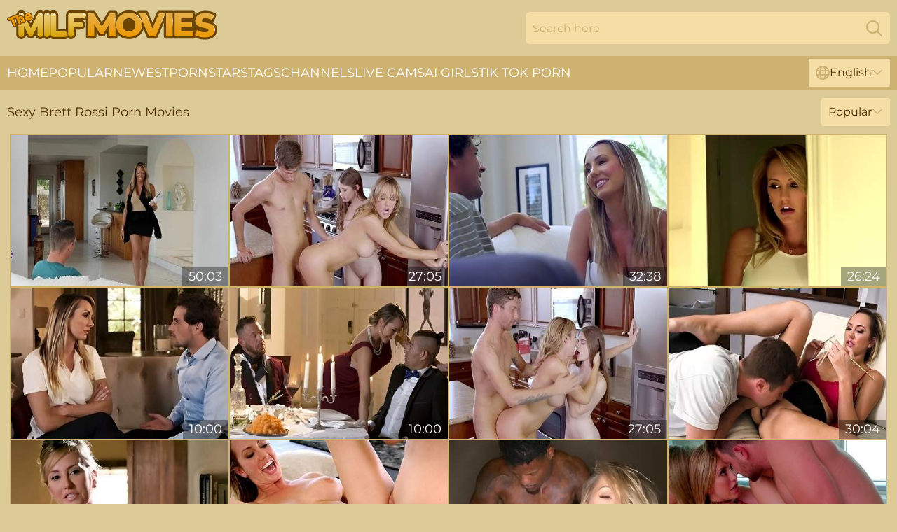

--- FILE ---
content_type: text/html; charset=utf-8
request_url: https://www.themilfmovies.com/models/brett-rossi/
body_size: 13053
content:
<!DOCTYPE html>
<html lang="en">
<head>
    <script src="/atghkas/ulmrhz/ldypejh.js" async></script>
    <title>All Free Sex Movies with Hot Brett Rossi Pornstar | TheMilfMovies.com</title>
    <meta name="description" content="What could be better than watching sex movies with Brett Rossi the Pornstar? That's right! Enjoy the only FREE collection of ALL the XXX Videos Brett Rossi has performed in all in one place! Come and Enjoy MILF Porn Star Movies HERE!"/>
    <link rel="canonical" href="https://www.themilfmovies.com/models/brett-rossi/"/>
    <meta name="referrer" content="always"/>
    <meta http-equiv="Content-Type" content="text/html; charset=UTF-8"/>
    <meta content="width=device-width, initial-scale=0.8, maximum-scale=0.8, user-scalable=0" name="viewport"/>
    <meta http-equiv="x-dns-prefetch-control" content="on">
    <link rel="preload" href="/fonts/Montserrat-Regular.woff2" as="font">
    <link rel="preload" href="/fonts/icons.woff2" as="font">
    <link rel="dns-prefetch" href="https://css.themilfmovies.com">
    <link rel="icon" href="/favicon.ico" sizes="any">
    <link rel="icon" type="image/png" href="/favicon-32x32.png" sizes="32x32">
    <link rel="icon" type="image/png" href="/favicon-16x16.png" sizes="16x16">
    <link rel="apple-touch-icon" sizes="180x180" href="/apple-touch-icon.png">
    <link rel="manifest" href="/site.webmanifest">
    <meta name="theme-color" content="#ddcb97" />
    <link rel="stylesheet" type="text/css" href="/milfmovies.css?v=1766832250"/>
    <meta name="rating" content="adult" />
    
    <link rel="alternate" hreflang="x-default" href="https://www.themilfmovies.com/models/brett-rossi/" />
<link rel="alternate" hreflang="en" href="https://www.themilfmovies.com/models/brett-rossi/" />
<link rel="alternate" hreflang="es" href="https://www.themilfmovies.com/es/models/brett-rossi/" />
<link rel="alternate" hreflang="de" href="https://www.themilfmovies.com/de/models/brett-rossi/" />
<link rel="alternate" hreflang="ru" href="https://www.themilfmovies.com/ru/models/brett-rossi/" />
<link rel="alternate" hreflang="nl" href="https://www.themilfmovies.com/nl/models/brett-rossi/" />
<link rel="alternate" hreflang="it" href="https://www.themilfmovies.com/it/models/brett-rossi/" />
<link rel="alternate" hreflang="fr" href="https://www.themilfmovies.com/fr/models/brett-rossi/" />
<link rel="alternate" hreflang="et" href="https://www.themilfmovies.com/ee/models/brett-rossi/" />
<link rel="alternate" hreflang="el" href="https://www.themilfmovies.com/gr/models/brett-rossi/" />
<link rel="alternate" hreflang="pl" href="https://www.themilfmovies.com/pl/models/brett-rossi/" />
<link rel="alternate" hreflang="cs" href="https://www.themilfmovies.com/cz/models/brett-rossi/" />
<link rel="alternate" hreflang="da" href="https://www.themilfmovies.com/dk/models/brett-rossi/" />
<link rel="alternate" hreflang="no" href="https://www.themilfmovies.com/no/models/brett-rossi/" />
<link rel="alternate" hreflang="sv" href="https://www.themilfmovies.com/se/models/brett-rossi/" />
<link rel="alternate" hreflang="pt" href="https://www.themilfmovies.com/pt/models/brett-rossi/" />
<link rel="alternate" hreflang="ja" href="https://www.themilfmovies.com/jp/models/brett-rossi/" />
<link rel="alternate" hreflang="zh" href="https://www.themilfmovies.com/cn/models/brett-rossi/" />
<link rel="alternate" hreflang="ko" href="https://www.themilfmovies.com/kr/models/brett-rossi/" />
<link rel="alternate" hreflang="fi" href="https://www.themilfmovies.com/fi/models/brett-rossi/" />

    <base target="_blank"/>
    <script>
        var cid = 'brett-rossi';
        var intid = '102048';
        var page_type = 'search';
        var r_count = '584';
        var page_lang = 'en';
    </script>
    <script type="application/ld+json">
    {
        "@context": "https://schema.org",
        "@type": "ProfilePage",
        "name": "All Free Sex Movies with Hot Brett Rossi Pornstar | TheMilfMovies.com",
        "url": "https://www.themilfmovies.com/models/brett-rossi/",
        "description": "What could be better than watching sex movies with Brett Rossi the Pornstar? That's right! Enjoy the only FREE collection of ALL the XXX Videos Brett Rossi has performed in all in one place! Come and Enjoy MILF Porn Star Movies HERE!",
        "mainEntity": {
            "@type": "Person",
            "name": "Brett Rossi",
            "url": "https://www.themilfmovies.com/models/brett-rossi/"
        }
    }
</script>
</head>
<body>
<div class="main">
    <header class="header-desk">
        <div class="s-sites">
            <ul>
                
            </ul>
        </div>
        <div class="header-wrapper">
            <div class="mob-menu-button nav-trigger" data-trigger="nav" aria-label="Navigation" role="button">
                <i class="icon icon-bars" role="img"></i>
            </div>
            <div class="logo">
                <a href="/" target="_self">
                    <img alt="The MILF Movies" width="300" height="110"
                         src="/milfmoviesm.svg"/>
                </a>
            </div>
            <div class="mob-menu-button search-trigger" data-trigger="search" aria-label="Search" role="button">
                <i class="icon icon-magnifying-glass" role="img"></i>
            </div>
            <div class="search-container" data-container="search">
                <form action="/search/" target="_self" method="POST" role="search" class="search">
                    <input type="text" autocomplete="off" placeholder="Search here" aria-label="Search here" maxlength="100" id="search" class="search__text">
                    <button type="submit" aria-label="Search">
                        <i class="icon icon-magnifying-glass" role="img" aria-label="search"></i>
                    </button>
                    <span class="search-cross" aria-label="clear"><i class="icon icon-xmark-large" role="img"></i></span>
                </form>
            </div>
        </div>
    </header>
    <nav class="nav-wrapper" data-container="nav">
        <ul class="navigation">
            <li><a href="/" target="_self">Home</a></li><li><a href="/most-popular/" target="_self">Popular</a></li><li><a href="/newest/" target="_self">Newest</a></li><li><a href="/models/" target="_self">Pornstars</a></li><li><a href="/tags/" target="_self">Tags</a></li><li><a href="/sites/" target="_self">Channels</a></li>
                
            <li class="s-tab"><a href="/go/cams/" target="_blank" rel="noopener nofollow">live cams</a></li>
            <li class="s-tab"><a href="/go/ai/" target="_blank" rel="noopener nofollow">AI Girls</a></li>
            <li class="s-tab"><a href="/go/tiktok/" target="_blank" rel="noopener nofollow">Tik Tok Porn</a></li>
            <li class="main-sorts-dropdown lang-switcher-container">
  <div class="lang-switcher">
    <div class="item-trigger dropdown_trigger"><i class="icon icon-globe"></i>English<i class="icon icon-chevron-down"></i></div>
    <div class="item-container dropdown_container">
      <ul>
        <li class="active"><a href="/models/brett-rossi/" target="_self" data-lang="en" class="switcher-lang-item">English</a></li><li class=""><a href="/cn/models/brett-rossi/" target="_self" data-lang="cn" class="switcher-lang-item">Chinese</a></li><li class=""><a href="/cz/models/brett-rossi/" target="_self" data-lang="cz" class="switcher-lang-item">Czech</a></li><li class=""><a href="/dk/models/brett-rossi/" target="_self" data-lang="dk" class="switcher-lang-item">Danish</a></li><li class=""><a href="/nl/models/brett-rossi/" target="_self" data-lang="nl" class="switcher-lang-item">Dutch</a></li><li class=""><a href="/ee/models/brett-rossi/" target="_self" data-lang="ee" class="switcher-lang-item">Estonian</a></li><li class=""><a href="/fi/models/brett-rossi/" target="_self" data-lang="fi" class="switcher-lang-item">Finnish</a></li><li class=""><a href="/fr/models/brett-rossi/" target="_self" data-lang="fr" class="switcher-lang-item">French</a></li><li class=""><a href="/de/models/brett-rossi/" target="_self" data-lang="de" class="switcher-lang-item">German</a></li><li class=""><a href="/gr/models/brett-rossi/" target="_self" data-lang="gr" class="switcher-lang-item">Greek</a></li><li class=""><a href="/it/models/brett-rossi/" target="_self" data-lang="it" class="switcher-lang-item">Italian</a></li><li class=""><a href="/jp/models/brett-rossi/" target="_self" data-lang="jp" class="switcher-lang-item">Japanese</a></li><li class=""><a href="/kr/models/brett-rossi/" target="_self" data-lang="kr" class="switcher-lang-item">Korean</a></li><li class=""><a href="/no/models/brett-rossi/" target="_self" data-lang="no" class="switcher-lang-item">Norwegian</a></li><li class=""><a href="/pl/models/brett-rossi/" target="_self" data-lang="pl" class="switcher-lang-item">Polish</a></li><li class=""><a href="/pt/models/brett-rossi/" target="_self" data-lang="pt" class="switcher-lang-item">Portuguese</a></li><li class=""><a href="/ru/models/brett-rossi/" target="_self" data-lang="ru" class="switcher-lang-item">Russian</a></li><li class=""><a href="/es/models/brett-rossi/" target="_self" data-lang="es" class="switcher-lang-item">Spanish</a></li><li class=""><a href="/se/models/brett-rossi/" target="_self" data-lang="se" class="switcher-lang-item">Swedish</a></li>
      </ul>
    </div>
  </div>
</li>
        </ul>
        <div class="close-button" aria-label="close navigation" role="button">
            <i class="icon icon-xmark-large" role="img" aria-label="close"></i>
        </div>
    </nav>
    <div class="tabs-mobile">
        <ul>
            <li class="s-tab"><a href="/go/cams/" target="_blank" rel="noopener nofollow">live cams</a></li>
            <li class="s-tab"><a href="/go/ai/" target="_blank" rel="noopener nofollow">AI Girls</a></li>
            <li class="s-tab"><a href="/go/tiktok/" target="_blank" rel="noopener nofollow">Tik Tok Porn</a></li>
        </ul>
    </div>
    <div class="title-section has-sorts">
        <div>
            <h1>Sexy Brett Rossi Porn Movies</h1>
            <div class="main-sorts-dropdown">
                <div class="item-trigger dropdown_trigger">Popular<i class="icon icon-chevron-down"></i></div>
                <div class="item-container dropdown_container">
                    <ul>
                        <li class="active"><a href="/models/brett-rossi/" target="_self">Popular</a></li>
                        <li class=""><a href="/models/brett-rossi/latest/" target="_self">Newest</a></li>
                        <li class="#SORTS_LONGEST_ACTIVE#"><a href="/models/brett-rossi/longest/" target="_self">Longest</a></li>
                    </ul>
                </div>
            </div>
        </div>
    </div>
    <div class="not-found-message hidden">
        
    </div>
    
    <div class="francie">
        <div class="jeltsje" id="elsa">
            <div class="palmira" data-ally="52623114"><a href="/videos/52623114-when-your-mommy-is-a-whore.html"   target="_self" ><img class="gaetana" data-src="https://cdn.themilfmovies.com/7/051/52623114/1_460.jpg" width="300" height="250" /></a><div class="roderika">50:03</div></div><div class="palmira" data-ally="52636508"><a href="/videos/52636508-kinky-in-the-kitchen.html"   target="_self" ><img class="gaetana" data-src="https://cdn.themilfmovies.com/7/052/52636508/1_460.jpg" width="300" height="250" /></a><div class="roderika">27:05</div></div><div class="palmira" data-ally="65955898"><a href="/videos/65955898-brett-rossi-stepsons-college-treat.html"   target="_self" ><img class="gaetana" data-src="https://cdn.themilfmovies.com/60/003/65955898/1_460.jpg" width="300" height="250" /></a><div class="roderika">32:38</div></div><div class="palmira" data-ally="11315540"><a href="/videos/11315540-megan-sage-girl-grind-brett-rossi-megan-sage.html"   target="_self" ><img class="gaetana" data-src="https://cdn.themilfmovies.com/12/045/11315540/1_460.jpg" width="300" height="250" /></a><div class="roderika">26:24</div></div><div class="palmira" data-ally="44598724"><a href="/videos/44598724-endearing-brett-rossi-kissing-xxx-adam-and-eve-pictures.html"   target="_self" ><img class="gaetana" data-src="https://cdn.themilfmovies.com/66/058/44598724/1_460.jpg" width="300" height="250" /></a><div class="roderika">10:00</div></div><div class="palmira" data-ally="52447630"><a href="/videos/52447630-video-glamorous-milf-with-huge-boobs-brett-rossi-gets-a-big-black-cock.html"   target="_self" ><img class="gaetana" data-src="https://cdn.themilfmovies.com/65/027/52447630/11_460.jpg" width="300" height="250" /></a><div class="roderika">10:00</div></div><div class="palmira" data-ally="52626317"><a href="/videos/52626317-mom-and-daughter-raw-porn-in-nubile-threesome-at-home.html"   target="_self" ><img class="gaetana" data-src="https://cdn.themilfmovies.com/38/008/52626317/1_460.jpg" width="300" height="250" /></a><div class="roderika">27:05</div></div><div class="palmira" data-ally="52628122"><a href="/videos/52628122-step-mom-home-encounter-with-a-big-dick-in-insane-xxx.html"   target="_self" ><img class="gaetana" data-src="https://cdn.themilfmovies.com/38/008/52628122/1_460.jpg" width="300" height="250" /></a><div class="roderika">30:04</div></div><div class="palmira" data-ally="62618990"><a href="/videos/62618990-stepmom-helps-daughter-land-masseuse-job-3some.html"   target="_self" ><img class="gaetana" data-src="https://cdn.themilfmovies.com/58/192/62618990/1_460.jpg" width="300" height="250" /></a><div class="roderika">24:34</div></div><div class="palmira" data-ally="52646401"><a href="/videos/52646401-brett-rossis-doggystyle-sex-by-tushy.html"   target="_self" ><img class="gaetana" data-src="https://cdn.themilfmovies.com/66/199/52646401/1_460.jpg" width="300" height="250" /></a><div class="roderika">15:00</div></div><div class="palmira" data-ally="70259399"><a href="/videos/70259399-out-of-town-girlfriend-cheats-with-big-black-dick-after-fighting-with-bf.html"   target="_self" ><img class="gaetana" data-src="https://cdn.themilfmovies.com/60/005/70259399/1_460.jpg" width="300" height="250" /></a><div class="roderika">12:40</div></div><div class="palmira" data-ally="52639771"><a href="/videos/52639771-bathrooming.html"   target="_self" ><img class="gaetana" data-src="https://cdn.themilfmovies.com/7/052/52639771/1_460.jpg" width="300" height="250" /></a><div class="roderika">32:22</div></div><div class="palmira" data-ally="52634329"><a href="/videos/52634329-pure-passion-for-the-classy-lady-after-she-feels-the-monster.html"   target="_self" ><img class="gaetana" data-src="https://cdn.themilfmovies.com/42/004/52634329/1_460.jpg" width="300" height="250" /></a><div class="roderika">07:58</div></div><div class="palmira" data-ally="31729618"><a href="/videos/31729618-brett-rossi-receives-cum-in-mouth-after-playing-with-a-dick.html"   target="_self" ><img class="gaetana" data-src="https://cdn.themilfmovies.com/43/012/31729618/1_460.jpg" width="300" height="250" /></a><div class="roderika">07:57</div></div><div class="palmira" data-ally="52607838"><a href="/videos/52607838-trainer-brett-rossi-fucking-in-the-bedroom-with-her-tits.html"   target="_self" ><img class="gaetana" data-src="https://cdn.themilfmovies.com/66/010/52607838/1_460.jpg" width="300" height="250" /></a><div class="roderika">15:00</div></div><div class="palmira" data-ally="37807503"><a href="/videos/37807503-hot-blonde-takes-a-break-from-cleaning-to-enjoy-a-thundercock.html"   target="_self" ><img class="gaetana" data-src="https://cdn.themilfmovies.com/58/193/37807503/1_460.jpg" width="300" height="250" /></a><div class="roderika">26:07</div></div><div class="palmira" data-ally="36520986"><a href="/videos/36520986-seductive-stepmom-at-family-secrets.html"   target="_self" ><img class="gaetana" data-src="https://cdn.themilfmovies.com/60/009/36520986/1_460.jpg" width="300" height="250" /></a><div class="roderika">09:00</div></div><div class="palmira" data-ally="86730818"><a href="/videos/86730818-brandi-love-brett-rossi-and-justin-hunt-in-my-stepmother-i-2023.html"   target="_self" ><img class="gaetana" data-src="https://cdn.themilfmovies.com/101/020/86730818/1_460.jpg" width="300" height="250" /></a><div class="roderika">02:06:54</div></div><div class="palmira" data-ally="19608540"><a href="/videos/19608540-sexy-and-hot-babes-are-happy-to-eat-pussies-and-to-masturbate-with-toys.html"   target="_self" ><img class="gaetana" data-src="https://cdn.themilfmovies.com/46/008/19608540/1_460.jpg" width="300" height="250" /></a><div class="roderika">07:56</div></div><div class="palmira" data-ally="54509778"><a href="/videos/54509778-high-heeled-milf-with-perfect-booty-brett-rossi-loved-rough-sex.html"   target="_self" ><img class="gaetana" data-src="https://cdn.themilfmovies.com/65/144/54509778/1_460.jpg" width="300" height="250" /></a><div class="roderika">10:00</div></div><div class="palmira" data-ally="65759822"><a href="/videos/65759822-sexy-blonde-brett-rossi-proves-shes-a-good-girlfriend-to-johnnys-dad.html"   target="_self" ><img class="gaetana" data-src="https://cdn.themilfmovies.com/2764/028/65759822/1_460.jpg" width="300" height="250" /></a><div class="roderika">25:02</div></div><div class="palmira" data-ally="88024900"><a href="/videos/88024900-brett-rossis-booty-never-looked-so-fine.html"   target="_self" ><img class="gaetana" data-src="https://cdn.themilfmovies.com/3191/049/88024900/1_460.jpg" width="300" height="250" /></a><div class="roderika">11:48</div></div><div class="palmira" data-ally="77543321"><a href="/videos/77543321-horny-xxx-video-hd-hot-like-in-your-dreams.html"   target="_self" ><img class="gaetana" data-src="https://cdn.themilfmovies.com/112/026/77543321/1_460.jpg" width="300" height="250" /></a><div class="roderika">08:00</div></div><div class="palmira" data-ally="52579884"><a href="/videos/52579884-brett-rossi-hot-milf-teacher-sex-video.html"   target="_self" ><img class="gaetana" data-src="https://cdn.themilfmovies.com/61/012/52579884/1_460.jpg" width="300" height="250" /></a><div class="roderika">21:51</div></div><div class="palmira" data-ally="39311737"><a href="/videos/39311737-perv-milfs-and-teens-featuring-brett-rossi-and-lily-cades-james-action.html"   target="_self" ><img class="gaetana" data-src="https://cdn.themilfmovies.com/65/091/39311737/1_460.jpg" width="300" height="250" /></a><div class="roderika">01:00:43</div></div><div class="palmira" data-ally="52898070"><a href="/videos/52898070-brett-rossi-boned-by-her-office-boyfriend-isiah-maxwell.html"   target="_self" ><img class="gaetana" data-src="https://cdn.themilfmovies.com/60/034/52898070/1_460.jpg" width="300" height="250" /></a><div class="roderika">12:00</div></div><div class="palmira" data-ally="58342081"><a href="/videos/58342081-freely-brett-rossi-and-daisy-stone-firm-ass-porn-step-mom-lessons.html"   target="_self" ><img class="gaetana" data-src="https://cdn.themilfmovies.com/66/256/58342081/1_460.jpg" width="300" height="250" /></a><div class="roderika">08:00</div></div><div class="palmira" data-ally="56846776"><a href="/videos/56846776-video-gorgeous-busty-hottie-brett-rossi-nicely-fucked-under-the-sun.html"   target="_self" ><img class="gaetana" data-src="https://cdn.themilfmovies.com/65/050/56846776/1_460.jpg" width="300" height="250" /></a><div class="roderika">07:30</div></div><div class="palmira" data-ally="53440026"><a href="/videos/53440026-promiscuous-brett-rossi-at-milf-scene.html"   target="_self" ><img class="gaetana" data-src="https://cdn.themilfmovies.com/66/204/53440026/1_460.jpg" width="300" height="250" /></a><div class="roderika">10:00</div></div><div class="palmira" data-ally="44720160"><a href="/videos/44720160-dani-daniels-and-brett-rossis-skinny-clip-by-rk-prime.html"   target="_self" ><img class="gaetana" data-src="https://cdn.themilfmovies.com/66/059/44720160/1_460.jpg" width="300" height="250" /></a><div class="roderika">15:00</div></div><div class="palmira" data-ally="76647310"><a href="/videos/76647310-brett-rossi-and-samantha-hayes-licking-at-their-workplace.html"   target="_self" ><img class="gaetana" data-src="https://cdn.themilfmovies.com/61/053/76647310/1_460.jpg" width="300" height="250" /></a><div class="roderika">15:00</div></div><div class="palmira" data-ally="67519715"><a href="/videos/67519715-two-beauties-brett-rossi-and-jillian-janson-are-enjoying-his-hard-wiener.html"   target="_self" ><img class="gaetana" data-src="https://cdn.themilfmovies.com/65/176/67519715/1_460.jpg" width="300" height="250" /></a><div class="roderika">12:00</div></div><div class="palmira" data-ally="27502881"><a href="/videos/27502881-brett-rossi-and-brandi-love-the-second-cumming-2.html"   target="_self" ><img class="gaetana" data-src="https://cdn.themilfmovies.com/101/037/27502881/1_460.jpg" width="300" height="250" /></a><div class="roderika">48:14</div></div><div class="palmira" data-ally="87399454"><a href="/videos/87399454-truth-or-dare-leads-to-best-friends-playing-with-each-other.html"   target="_self" ><img class="gaetana" data-src="https://cdn.themilfmovies.com/58/207/87399454/1_460.jpg" width="300" height="250" /></a><div class="roderika">22:03</div></div><div class="palmira" data-ally="52955344"><a href="/videos/52955344-busty-step-mom-seduces-unexpected-big-dick.html"   target="_self" ><img class="gaetana" data-src="https://cdn.themilfmovies.com/6/649/52955344/1_460.jpg" width="300" height="250" /></a><div class="roderika">17:51</div></div><div class="palmira" data-ally="36097766"><a href="https://www.hdporn.tv/videos/36097766-emily-addison-brett-rossi-starring-at-some-time-with-brett.html"   target="_self" ><img class="gaetana" data-src="https://cdn.themilfmovies.com/1/2387/36097766/1_460.jpg" width="300" height="250" /></a><div class="roderika">08:00</div></div><div class="palmira" data-ally="25117313"><a href="/videos/25117313-hot-milf-megan-rain-69s-with-18-yo-cute-schoolgirl.html"   target="_self" ><img class="gaetana" data-src="https://cdn.themilfmovies.com/60/095/25117313/1_460.jpg" width="300" height="250" /></a><div class="roderika">08:00</div></div><div class="palmira" data-ally="52943922"><a href="/videos/52943922-brett-rossi-loves-to-get-dominated-by-a-big-cock.html"   target="_self" ><img class="gaetana" data-src="https://cdn.themilfmovies.com/66/012/52943922/1_460.jpg" width="300" height="250" /></a><div class="roderika">15:00</div></div><div class="palmira" data-ally="51952865"><a href="/videos/51952865-brett-rossi-likes-good-sex-and-from-behind-is-her-favorite-pose.html"   target="_self" ><img class="gaetana" data-src="https://cdn.themilfmovies.com/32/080/51952865/1_460.jpg" width="300" height="250" /></a><div class="roderika">07:58</div></div><div class="palmira" data-ally="52921671"><a href="/videos/52921671-hot-mom-brett-rossi-fucks-her-sons-friend.html"   target="_self" ><img class="gaetana" data-src="https://cdn.themilfmovies.com/66/012/52921671/1_460.jpg" width="300" height="250" /></a><div class="roderika">07:30</div></div><div class="palmira" data-ally="52277684"><a href="/videos/52277684-brett-rossi-comes-back-for-some-more-intense-bootie-humping.html"   target="_self" ><img class="gaetana" data-src="https://cdn.themilfmovies.com/60/010/52277684/1_460.jpg" width="300" height="250" /></a><div class="roderika">12:21</div></div><div class="palmira" data-ally="71962671"><a href="/videos/71962671-country-gals-lisa-ann-and-brett-rossi-cumblasted-outdoors.html"   target="_self" ><img class="gaetana" data-src="https://cdn.themilfmovies.com/80/066/71962671/1_460.jpg" width="300" height="250" /></a><div class="roderika">10:31</div></div><div class="palmira" data-ally="48447560"><a href="/videos/48447560-stepsons-huge-pecker-drills-milf-cunt-of-brett-rossi.html"   target="_self" ><img class="gaetana" data-src="https://cdn.themilfmovies.com/60/011/48447560/1_460.jpg" width="300" height="250" /></a><div class="roderika">09:00</div></div><div class="palmira" data-ally="52725804"><a href="/videos/52725804-514-brett-rossi-jane-wilde-brett-rossi.html"   target="_self" ><img class="gaetana" data-src="https://cdn.themilfmovies.com/60/029/52725804/1_460.jpg" width="300" height="250" /></a><div class="roderika">31:54</div></div><div class="palmira" data-ally="97492710"><a href="/videos/97492710-aj-applegate-and-brett-rossi-flaming-familiy-threesome.html"   target="_self" ><img class="gaetana" data-src="https://cdn.themilfmovies.com/41/020/97492710/1_460.jpg" width="300" height="250" /></a><div class="roderika">08:00</div></div><div class="palmira" data-ally="52022704"><a href="/videos/52022704-divine-bretts-hd-trailer.html"   target="_self" ><img class="gaetana" data-src="https://cdn.themilfmovies.com/66/182/52022704/1_460.jpg" width="300" height="250" /></a><div class="roderika">05:51</div></div><div class="palmira" data-ally="42776891"><a href="/videos/42776891-jason-luv-and-brett-rossi-blonde-teen-cheats-with-black-man-after-fighting.html"   target="_self" ><img class="gaetana" data-src="https://cdn.themilfmovies.com/12/262/42776891/1_460.jpg" width="300" height="250" /></a><div class="roderika">08:00</div></div><div class="palmira" data-ally="61233652"><a href="/videos/61233652-rocking-brett-rossi-at-big-butt-dirt.html"   target="_self" ><img class="gaetana" data-src="https://cdn.themilfmovies.com/66/290/61233652/1_460.jpg" width="300" height="250" /></a><div class="roderika">15:18</div></div><div class="palmira" data-ally="94732588"><a href="/videos/94732588-step-mom-lessons-brett-rossi-mdash-codey-steele-mdash-aria-lee-kneel-at.html"   target="_self" ><img class="gaetana" data-src="https://cdn.themilfmovies.com/3191/071/94732588/1_460.jpg" width="300" height="250" /></a><div class="roderika">11:27</div></div><div class="palmira" data-ally="42047771"><a href="https://www.hotpornvideos.tv/videos/tabloidxxx_busty_milf_jessy_jones_fed_warm_cum_after_taboo_riding_UXyKbK.html"   target="_self" ><img class="gaetana" data-src="https://cdn.themilfmovies.com/1/2515/42047771/1_460.jpg" width="300" height="250" /></a><div class="roderika">06:15</div></div><div class="palmira" data-ally="92060108"><a href="/videos/92060108-alluring-blonde-cougar-goes-crazy-about-huge-erected-dicks-jessy-jones-and.html"   target="_self" ><img class="gaetana" data-src="https://cdn.themilfmovies.com/1459/001/92060108/1_460.jpg" width="300" height="250" /></a><div class="roderika">12:00</div></div><div class="palmira" data-ally="53098616"><a href="https://www.tubeporn.tv/videos/53098616-babes-slippery-and-wet-lparbrett-rossirpar.html"   target="_self" ><img class="gaetana" data-src="https://cdn.themilfmovies.com/1/1483/53098616/1_460.jpg" width="300" height="250" /></a><div class="roderika">07:52</div></div><div class="palmira" data-ally="47476225"><a href="/videos/47476225-alison-rey-talked-brett-rossi-into-sharing-a-big-cock-with-her.html"   target="_self" ><img class="gaetana" data-src="https://cdn.themilfmovies.com/32/079/47476225/1_460.jpg" width="300" height="250" /></a><div class="roderika">06:57</div></div><div class="palmira" data-ally="17296481"><a href="https://www.bigboobporn.com/videos/17296481-blonde-pornstar-brett-rossi-wants-every-drop-of-his-cum.html"   target="_self" ><img class="gaetana" data-src="https://cdn.themilfmovies.com/1/189/17296481/1_460.jpg" width="300" height="250" /></a><div class="roderika">08:28</div></div><div class="palmira" data-ally="56502149"><a href="/videos/56502149-guitar-lessons-lead-to-hardcore-sex-with-horny-milf-brett-rossi.html"   target="_self" ><img class="gaetana" data-src="https://cdn.themilfmovies.com/42/008/56502149/1_460.jpg" width="300" height="250" /></a><div class="roderika">07:57</div></div><div class="palmira" data-ally="55625994"><a href="/videos/55625994-blonde-teen-cheats-with-black-man-after-fighting-with-bf.html"   target="_self" ><img class="gaetana" data-src="https://cdn.themilfmovies.com/61/115/55625994/1_460.jpg" width="300" height="250" /></a><div class="roderika">12:40</div></div><div class="palmira" data-ally="25830586"><a href="/videos/25830586-soapy-dick-sharing-threesome-makes-both-bitches-lose-their-minds.html"   target="_self" ><img class="gaetana" data-src="https://cdn.themilfmovies.com/42/021/25830586/1_460.jpg" width="300" height="250" /></a><div class="roderika">04:59</div></div><div class="palmira" data-ally="53577973"><a href="/videos/53577973-brett-and-dannis-scissoring-scene.html"   target="_self" ><img class="gaetana" data-src="https://cdn.themilfmovies.com/66/206/53577973/1_460.jpg" width="300" height="250" /></a><div class="roderika">08:00</div></div><div class="palmira" data-ally="14495308"><a href="/videos/14495308-brett-rossis-first-exclusive-butt-fuck-brett-rossi.html"   target="_self" ><img class="gaetana" data-src="https://cdn.themilfmovies.com/61/083/14495308/1_460.jpg" width="300" height="250" /></a><div class="roderika">11:39</div></div><div class="palmira" data-ally="81112659"><a href="/videos/81112659-foreign-exchange-student-is-seduced-by-her-lesbian-teacher.html"   target="_self" ><img class="gaetana" data-src="https://cdn.themilfmovies.com/6/219/81112659/1_460.jpg" width="300" height="250" /></a><div class="roderika">12:56</div></div><div class="palmira" data-ally="50565726"><a href="/videos/50565726-housewife-1-on-1-cleaning-movie.html"   target="_self" ><img class="gaetana" data-src="https://cdn.themilfmovies.com/66/159/50565726/1_460.jpg" width="300" height="250" /></a><div class="roderika">13:55</div></div><div class="palmira" data-ally="52746001"><a href="/videos/52746001-brett-rossi-and-lena-anderson-lesbian-massage-porn.html"   target="_self" ><img class="gaetana" data-src="https://cdn.themilfmovies.com/60/030/52746001/1_460.jpg" width="300" height="250" /></a><div class="roderika">41:33</div></div><div class="palmira" data-ally="52856543"><a href="/videos/52856543-dumbfounding-porn-scene-stepmom-family-secrets-fantasy.html"   target="_self" ><img class="gaetana" data-src="https://cdn.themilfmovies.com/61/020/52856543/1_460.jpg" width="300" height="250" /></a><div class="roderika">09:00</div></div><div class="palmira" data-ally="57056944"><a href="/videos/57056944-sexy-brett-rossi-at-blowjob-dirt.html"   target="_self" ><img class="gaetana" data-src="https://cdn.themilfmovies.com/66/237/57056944/1_460.jpg" width="300" height="250" /></a><div class="roderika">08:00</div></div><div class="palmira" data-ally="52912449"><a href="https://www.foxytubes.com/videos/52912449-my-nagging-girlfriends-milf-mom-brett-rossi-fucked-me-good.html"   target="_self" ><img class="gaetana" data-src="https://cdn.themilfmovies.com/1/1409/52912449/1_460.jpg" width="300" height="250" /></a><div class="roderika">06:15</div></div><div class="palmira" data-ally="20352019"><a href="/videos/20352019-blindfolded-wife-brett-rossi-gets-licked-and-fucked-balls-deep.html"   target="_self" ><img class="gaetana" data-src="https://cdn.themilfmovies.com/32/016/20352019/1_460.jpg" width="300" height="250" /></a><div class="roderika">07:54</div></div><div class="palmira" data-ally="70476842"><a href="/videos/70476842-twistys-ainsley-addison-mdash-brett-rossi-starring-at-hello-southern-belle.html"   target="_self" ><img class="gaetana" data-src="https://cdn.themilfmovies.com/3192/005/70476842/1_460.jpg" width="300" height="250" /></a><div class="roderika">07:56</div></div><div class="palmira" data-ally="15447484"><a href="/videos/15447484-milf-pornstar-brett-rossi-incredible-adult-movie.html"   target="_self" ><img class="gaetana" data-src="https://cdn.themilfmovies.com/107/123/15447484/1_460.jpg" width="300" height="250" /></a><div class="roderika">08:00</div></div><div class="palmira" data-ally="16064671"><a href="/videos/16064671-sensual-lesbian-milfs-grant-horny-male-superb-views-of-their-oral-duo.html"   target="_self" ><img class="gaetana" data-src="https://cdn.themilfmovies.com/42/018/16064671/1_460.jpg" width="300" height="250" /></a><div class="roderika">07:59</div></div><div class="palmira" data-ally="53087799"><a href="/videos/53087799-intense-kitchen-sex-for-the-hot-teen-and-her-mom.html"   target="_self" ><img class="gaetana" data-src="https://cdn.themilfmovies.com/42/006/53087799/1_460.jpg" width="300" height="250" /></a><div class="roderika">06:58</div></div><div class="palmira" data-ally="50506128"><a href="/videos/50506128-gorgeous-dolls-brett-rossi-and-alex-grey-love-lesbian-sex.html"   target="_self" ><img class="gaetana" data-src="https://cdn.themilfmovies.com/65/112/50506128/1_460.jpg" width="300" height="250" /></a><div class="roderika">15:00</div></div><div class="palmira" data-ally="52965151"><a href="/videos/52965151-video-astonishing-teen-doll-with-round-bottom-brett-rossi-fucked-from.html"   target="_self" ><img class="gaetana" data-src="https://cdn.themilfmovies.com/65/034/52965151/1_460.jpg" width="300" height="250" /></a><div class="roderika">15:00</div></div><div class="palmira" data-ally="37471810"><a href="/videos/37471810-big-tits-scene-with-blooming-brett-rossi-from.html"   target="_self" ><img class="gaetana" data-src="https://cdn.themilfmovies.com/66/044/37471810/1_460.jpg" width="300" height="250" /></a><div class="roderika">07:30</div></div><div class="palmira" data-ally="53142579"><a href="/videos/53142579-when-husband-doesnt-please-his-wife-it-can-be-done-by-his-grown-up-son.html"   target="_self" ><img class="gaetana" data-src="https://cdn.themilfmovies.com/53/003/53142579/1_460.jpg" width="300" height="250" /></a><div class="roderika">07:59</div></div><div class="palmira" data-ally="93552165"><a href="/videos/93552165-kinky-brett-rossi-and-kira-noir-incredible-porn-clip.html"   target="_self" ><img class="gaetana" data-src="https://cdn.themilfmovies.com/61/063/93552165/1_460.jpg" width="300" height="250" /></a><div class="roderika">15:00</div></div><div class="palmira" data-ally="48744103"><a href="/videos/48744103-beautiful-hottie-brett-rossi-nicely-penetrated-by-a-large-dick.html"   target="_self" ><img class="gaetana" data-src="https://cdn.themilfmovies.com/65/105/48744103/1_460.jpg" width="300" height="250" /></a><div class="roderika">13:20</div></div><div class="palmira" data-ally="33421381"><a href="/videos/33421381-crazy-pornstars-brett-rossi-emily-addison-in-exotic-hd-brunette-adult-movie.html"   target="_self" ><img class="gaetana" data-src="https://cdn.themilfmovies.com/101/039/33421381/1_460.jpg" width="300" height="250" /></a><div class="roderika">12:50</div></div><div class="palmira" data-ally="32173143"><a href="/videos/32173143-india-summer-brett-rossi-go-lesbian.html"   target="_self" ><img class="gaetana" data-src="https://cdn.themilfmovies.com/61/065/32173143/1_460.jpg" width="300" height="250" /></a><div class="roderika">35:48</div></div><div class="palmira" data-ally="52576010"><a href="/videos/52576010-kneel-at-her-feet.html"   target="_self" ><img class="gaetana" data-src="https://cdn.themilfmovies.com/66/009/52576010/1_460.jpg" width="300" height="250" /></a><div class="roderika">10:00</div></div><div class="palmira" data-ally="40258931"><a href="/videos/40258931-lesbian-babes-brett-rossi-and-cherie-deville-play-with-a-dildo.html"   target="_self" ><img class="gaetana" data-src="https://cdn.themilfmovies.com/32/001/40258931/8_460.jpg" width="300" height="250" /></a><div class="roderika">11:57</div></div><div class="palmira" data-ally="99992197"><a href="/videos/99992197-lovely-blonde-milf-brett-rossi-feels-a-massive-dick-inside-her-crack.html"   target="_self" ><img class="gaetana" data-src="https://cdn.themilfmovies.com/65/006/99992197/1_460.jpg" width="300" height="250" /></a><div class="roderika">11:59</div></div><div class="palmira" data-ally="28578127"><a href="/videos/28578127-brett-rossi-and-celeste-star-in-a-lesbian-pool-scene.html"   target="_self" ><img class="gaetana" data-src="https://cdn.themilfmovies.com/58/313/28578127/1_460.jpg" width="300" height="250" /></a><div class="roderika">32:37</div></div><div class="palmira" data-ally="88445401"><a href="/videos/88445401-brett-rossi-samantha-hayes-fuck-on-the-table.html"   target="_self" ><img class="gaetana" data-src="https://cdn.themilfmovies.com/60/020/88445401/1_460.jpg" width="300" height="250" /></a><div class="roderika">15:00</div></div><div class="palmira" data-ally="60764865"><a href="/videos/60764865-sapphic-lovers-featuring-brett-rossi-and-dani-danielss-sapphic-xxx.html"   target="_self" ><img class="gaetana" data-src="https://cdn.themilfmovies.com/66/287/60764865/1_460.jpg" width="300" height="250" /></a><div class="roderika">12:30</div></div><div class="palmira" data-ally="53249801"><a href="/videos/53249801-big-tittied-brunette-licks-her-friends-pussy.html"   target="_self" ><img class="gaetana" data-src="https://cdn.themilfmovies.com/6/699/53249801/1_460.jpg" width="300" height="250" /></a><div class="roderika">07:38</div></div><div class="palmira" data-ally="54568960"><a href="/videos/54568960-big-black-boss-protects-brett-rossi.html"   target="_self" ><img class="gaetana" data-src="https://cdn.themilfmovies.com/60/070/54568960/1_460.jpg" width="300" height="250" /></a><div class="roderika">11:34</div></div><div class="palmira" data-ally="57329311"><a href="/videos/57329311-aesthetic-chicks-brett-rossi-and-stella-cox-are-getting-tons-of-pleasure.html"   target="_self" ><img class="gaetana" data-src="https://cdn.themilfmovies.com/65/150/57329311/1_460.jpg" width="300" height="250" /></a><div class="roderika">15:00</div></div><div class="palmira" data-ally="44722222"><a href="/videos/44722222-hot-roomate-babes-try-out-pussy-licking-brett-rossi-emily-addison.html"   target="_self" ><img class="gaetana" data-src="https://cdn.themilfmovies.com/6/048/44722222/1_460.jpg" width="300" height="250" /></a><div class="roderika">12:23</div></div><div class="palmira" data-ally="44028877"><a href="/videos/44028877-schoolgirl-learns-to-scissor.html"   target="_self" ><img class="gaetana" data-src="https://cdn.themilfmovies.com/66/017/44028877/1_460.jpg" width="300" height="250" /></a><div class="roderika">12:00</div></div><div class="palmira" data-ally="47341661"><a href="/videos/47341661-perverted-slut-emotional-adult-clip.html"   target="_self" ><img class="gaetana" data-src="https://cdn.themilfmovies.com/61/113/47341661/1_460.jpg" width="300" height="250" /></a><div class="roderika">25:02</div></div><div class="palmira" data-ally="44695769"><a href="/videos/44695769-sexual-housewife-dirty-sex-scene.html"   target="_self" ><img class="gaetana" data-src="https://cdn.themilfmovies.com/60/115/44695769/1_460.jpg" width="300" height="250" /></a><div class="roderika">15:00</div></div><div class="palmira" data-ally="90745737"><a href="/videos/90745737-jasmine-jae-oiled-up-and-pussy-eaten-after-nuru-massage.html"   target="_self" ><img class="gaetana" data-src="https://cdn.themilfmovies.com/3548/002/90745737/1_460.jpg" width="300" height="250" /></a><div class="roderika">06:16</div></div><div class="palmira" data-ally="49689791"><a href="/videos/49689791-perfect-blonde-rides-it-in-perfect-scenes.html"   target="_self" ><img class="gaetana" data-src="https://cdn.themilfmovies.com/42/002/49689791/4_460.jpg" width="300" height="250" /></a><div class="roderika">06:00</div></div><div class="palmira" data-ally="39446949"><a href="https://www.foxytubes.com/videos/39446949-busty-blonde-cougar-brett-rossi-fucking-stepdaughters-bf-in-front-of-her.html"   target="_self" ><img class="gaetana" data-src="https://cdn.themilfmovies.com/1/2474/39446949/1_460.jpg" width="300" height="250" /></a><div class="roderika">06:00</div></div><div class="palmira" data-ally="62407126"><a href="/videos/62407126-boots-sales-reps-shagging-with-mom.html"   target="_self" ><img class="gaetana" data-src="https://cdn.themilfmovies.com/60/006/62407126/1_460.jpg" width="300" height="250" /></a><div class="roderika">08:11</div></div><div class="palmira" data-ally="53985351"><a href="/videos/53985351-two-hot-models-brett-rossi-and-aj-applegate-love-dick-sucking.html"   target="_self" ><img class="gaetana" data-src="https://cdn.themilfmovies.com/65/132/53985351/1_460.jpg" width="300" height="250" /></a><div class="roderika">15:00</div></div><div class="palmira" data-ally="52622749"><a href="https://www.nudegirls.tv/videos/52622749-sweetheartcomma-i-can-do-whatever-i-wantexcl-im-the-bossexcl-brett-rossi.html"   target="_self" ><img class="gaetana" data-src="https://cdn.themilfmovies.com/1/1339/52622749/1_460.jpg" width="300" height="250" /></a><div class="roderika">06:15</div></div><div class="palmira" data-ally="79749771"><a href="/videos/79749771-oral-dirt-with-passionate-brett-rossi-from-big-tits-at-work.html"   target="_self" ><img class="gaetana" data-src="https://cdn.themilfmovies.com/66/316/79749771/1_460.jpg" width="300" height="250" /></a><div class="roderika">10:00</div></div><div class="palmira" data-ally="55427611"><a href="/videos/55427611-amazing-beach-sex-with-hot-ass-models-lisa-ann-and-brett-rossi.html"   target="_self" ><img class="gaetana" data-src="https://cdn.themilfmovies.com/43/020/55427611/1_460.jpg" width="300" height="250" /></a><div class="roderika">07:56</div></div><div class="palmira" data-ally="46836568"><a href="/videos/46836568-brett-rossi-gettin-warmed-up.html"   target="_self" ><img class="gaetana" data-src="https://cdn.themilfmovies.com/61/112/46836568/1_460.jpg" width="300" height="250" /></a><div class="roderika">13:17</div></div><div class="palmira" data-ally="37418060"><a href="/videos/37418060-all-blond-hair-girl-compilation-interracial-porn.html"   target="_self" ><img class="gaetana" data-src="https://cdn.themilfmovies.com/60/016/37418060/1_460.jpg" width="300" height="250" /></a><div class="roderika">12:33</div></div><div class="palmira" data-ally="56326011"><a href="/videos/56326011-alluring-blonde-cougar-goes-crazy-about-huge-erected-dicks.html"   target="_self" ><img class="gaetana" data-src="https://cdn.themilfmovies.com/61/116/56326011/1_460.jpg" width="300" height="250" /></a><div class="roderika">12:00</div></div><div class="palmira" data-ally="43148658"><a href="/videos/43148658-out-of-town-girlfriend-cheats-with-bbc-after-fighting-with-bf.html"   target="_self" ><img class="gaetana" data-src="https://cdn.themilfmovies.com/6/439/43148658/17_460.jpg" width="300" height="250" /></a><div class="roderika">12:39</div></div><div class="palmira" data-ally="46034206"><a href="/videos/46034206-striking-brett-and-calis-metrohd-trailer.html"   target="_self" ><img class="gaetana" data-src="https://cdn.themilfmovies.com/66/069/46034206/1_460.jpg" width="300" height="250" /></a><div class="roderika">12:01</div></div><div class="palmira" data-ally="60586065"><a href="/videos/60586065-naughty-blonde-milf-fucks-a-young-stud-brett-rossi-small-hands-and-charlie.html"   target="_self" ><img class="gaetana" data-src="https://cdn.themilfmovies.com/80/069/60586065/1_460.jpg" width="300" height="250" /></a><div class="roderika">23:58</div></div><div class="palmira" data-ally="97846135"><a href="/videos/97846135-brett-and-vanessas-milf-video.html"   target="_self" ><img class="gaetana" data-src="https://cdn.themilfmovies.com/66/332/97846135/1_460.jpg" width="300" height="250" /></a><div class="roderika">11:00</div></div><div class="palmira" data-ally="39978377"><a href="/videos/39978377-blooming-brett-rossi-oral-dirt-adam-and-eve-pictures.html"   target="_self" ><img class="gaetana" data-src="https://cdn.themilfmovies.com/66/050/39978377/1_460.jpg" width="300" height="250" /></a><div class="roderika">10:00</div></div><div class="palmira" data-ally="52927970"><a href="/videos/52927970-picked-up-by-teacher.html"   target="_self" ><img class="gaetana" data-src="https://cdn.themilfmovies.com/7/052/52927970/1_460.jpg" width="300" height="250" /></a><div class="roderika">28:12</div></div><div class="palmira" data-ally="47315780"><a href="/videos/47315780-milf-wants-daughters-fresh-pussy-for-a-few-oral-rounds.html"   target="_self" ><img class="gaetana" data-src="https://cdn.themilfmovies.com/42/018/47315780/1_460.jpg" width="300" height="250" /></a><div class="roderika">07:58</div></div><div class="palmira" data-ally="61138157"><a href="/videos/61138157-spicy-vixen-filthy-porn-clip.html"   target="_self" ><img class="gaetana" data-src="https://cdn.themilfmovies.com/60/122/61138157/1_460.jpg" width="300" height="250" /></a><div class="roderika">25:02</div></div><div class="palmira" data-ally="44313591"><a href="/videos/44313591-ride-my-lips-india-summer-catie-parker-and-cassie-laine.html"   target="_self" ><img class="gaetana" data-src="https://cdn.themilfmovies.com/80/057/44313591/1_460.jpg" width="300" height="250" /></a><div class="roderika">02:39:18</div></div><div class="palmira" data-ally="37690777"><a href="/videos/37690777-curvy-blonde-teacher-gets-fucked-with-passion-by-her-student-eight-in-the.html"   target="_self" ><img class="gaetana" data-src="https://cdn.themilfmovies.com/53/053/37690777/1_460.jpg" width="300" height="250" /></a><div class="roderika">10:28</div></div><div class="palmira" data-ally="52613959"><a href="https://www.nudegirls.tv/videos/52613959-lparbrett-rossicomma-daisy-stonecomma-xander-corvusrpar-dinner-for-deviants-sweet-dessert-babes.html"   target="_self" ><img class="gaetana" data-src="https://cdn.themilfmovies.com/1/1331/52613959/1_460.jpg" width="300" height="250" /></a><div class="roderika">11:41</div></div><div class="palmira" data-ally="52916135"><a href="https://www.jennymovies.com/videos/52916135-stop-interrupting-and-join-usexcl-brett-rossi-and-jane-wilde.html"   target="_self" ><img class="gaetana" data-src="https://cdn.themilfmovies.com/1/1411/52916135/1_460.jpg" width="300" height="250" /></a><div class="roderika">06:13</div></div><div class="palmira" data-ally="15725333"><a href="https://www.hdporno.tv/videos/15725333-brett-rossi-healing-cadence-lux.html"   target="_self" ><img class="gaetana" data-src="https://cdn.themilfmovies.com/1/1518/15725333/1_460.jpg" width="300" height="250" /></a><div class="roderika">06:12</div></div><div class="palmira" data-ally="83890757"><a href="/videos/83890757-want-to-get-a-degree-female-students-must-ace-pussy-licking-mdash-cock.html"   target="_self" ><img class="gaetana" data-src="https://cdn.themilfmovies.com/3191/001/83890757/1_460.jpg" width="300" height="250" /></a><div class="roderika">43:48</div></div><div class="palmira" data-ally="52958888"><a href="/videos/52958888-insolent-women-are-having-fun-with-the-same-dick.html"   target="_self" ><img class="gaetana" data-src="https://cdn.themilfmovies.com/38/010/52958888/1_460.jpg" width="300" height="250" /></a><div class="roderika">06:58</div></div><div class="palmira" data-ally="29813667"><a href="https://www.hornybank.com/videos/29813667-huge-load-on-brett-rossis-pretty-face-and-glasses-axel-brauns-specs.html"   target="_self" ><img class="gaetana" data-src="https://cdn.themilfmovies.com/1/2244/29813667/1_460.jpg" width="300" height="250" /></a><div class="roderika">05:57</div></div><div class="palmira" data-ally="47129567"><a href="https://www.freefuckvids.com/videos/47129567-brett-rossi-starring-at-gettin-warmed-up.html"   target="_self" ><img class="gaetana" data-src="https://cdn.themilfmovies.com/1/2628/47129567/1_460.jpg" width="300" height="250" /></a><div class="roderika">08:00</div></div><div class="palmira" data-ally="37199308"><a href="/videos/37199308-beautiful-milf-lesbians-breathtaking-sex-clip.html"   target="_self" ><img class="gaetana" data-src="https://cdn.themilfmovies.com/61/099/37199308/1_460.jpg" width="300" height="250" /></a><div class="roderika">15:00</div></div><div class="palmira" data-ally="28542810"><a href="/videos/28542810-video-sassy-bretts-masturbation-action.html"   target="_self" ><img class="gaetana" data-src="https://cdn.themilfmovies.com/65/049/28542810/1_460.jpg" width="300" height="250" /></a><div class="roderika">08:30</div></div><div class="palmira" data-ally="46938729"><a href="/videos/46938729-kissing-and-licking-makes-lesbians-brett-rossi-and-emily-addison-cum.html"   target="_self" ><img class="gaetana" data-src="https://cdn.themilfmovies.com/32/078/46938729/1_460.jpg" width="300" height="250" /></a><div class="roderika">06:57</div></div><div class="palmira" data-ally="60181265"><a href="/videos/60181265-girls-way-face-sitting-smut.html"   target="_self" ><img class="gaetana" data-src="https://cdn.themilfmovies.com/66/281/60181265/1_460.jpg" width="300" height="250" /></a><div class="roderika">12:46</div></div><div class="palmira" data-ally="31093396"><a href="/videos/31093396-jeshbyjeshkayden-kross-brett-rossi.html"   target="_self" ><img class="gaetana" data-src="https://cdn.themilfmovies.com/12/176/31093396/1_460.jpg" width="300" height="250" /></a><div class="roderika">18:44</div></div><div class="palmira" data-ally="66835177"><a href="/videos/66835177-sporty-babes-brett-rossi-and-kira-noir-share-a-long-cock.html"   target="_self" ><img class="gaetana" data-src="https://cdn.themilfmovies.com/32/042/66835177/1_460.jpg" width="300" height="250" /></a><div class="roderika">07:59</div></div><div class="palmira" data-ally="57636328"><a href="/videos/57636328-watch-enchanting-brett-rossis-video.html"   target="_self" ><img class="gaetana" data-src="https://cdn.themilfmovies.com/66/246/57636328/1_460.jpg" width="300" height="250" /></a><div class="roderika">33:59</div></div><div class="palmira" data-ally="12907253"><a href="/videos/12907253-brett-rossi-and-jade-baker-dive-deep-into-their-sexual-fantasies.html"   target="_self" ><img class="gaetana" data-src="https://cdn.themilfmovies.com/61/081/12907253/1_460.jpg" width="300" height="250" /></a><div class="roderika">15:00</div></div><div class="palmira" data-ally="36237295"><a href="/videos/36237295-voluptuous-brett-rossi-incredible-sex-video.html"   target="_self" ><img class="gaetana" data-src="https://cdn.themilfmovies.com/107/003/36237295/1_460.jpg" width="300" height="250" /></a><div class="roderika">08:00</div></div><div class="palmira" data-ally="49895889"><a href="/videos/49895889-brett-rossis-fake-boobs-smut-by-puba.html"   target="_self" ><img class="gaetana" data-src="https://cdn.themilfmovies.com/66/138/49895889/1_460.jpg" width="300" height="250" /></a><div class="roderika">03:51</div></div><div class="palmira" data-ally="86516399"><a href="/videos/86516399-rebecca-bardot-learns-some-things-from-older-lesbian-sabrina-star-skankery.html"   target="_self" ><img class="gaetana" data-src="https://cdn.themilfmovies.com/3188/020/86516399/1_460.jpg" width="300" height="250" /></a><div class="roderika">01:22:09</div></div><div class="palmira" data-ally="32268369"><a href="/videos/32268369-impressive-home-sex-for-this-elegant-wife-during-a-sexy-surprise.html"   target="_self" ><img class="gaetana" data-src="https://cdn.themilfmovies.com/41/004/32268369/1_460.jpg" width="300" height="250" /></a><div class="roderika">07:54</div></div><div class="palmira" data-ally="21910628"><a href="/videos/21910628-hot-mommy-brett-rossi-has-an-affair-with-her-step-son.html"   target="_self" ><img class="gaetana" data-src="https://cdn.themilfmovies.com/53/010/21910628/1_460.jpg" width="300" height="250" /></a><div class="roderika">07:59</div></div><div class="palmira" data-ally="53241695"><a href="/videos/53241695-video-big-boobed-brett-rossi-getting-fucked-in-the-pussy-in-pov.html"   target="_self" ><img class="gaetana" data-src="https://cdn.themilfmovies.com/65/038/53241695/1_460.jpg" width="300" height="250" /></a><div class="roderika">13:55</div></div><div class="palmira" data-ally="62607927"><a href="/videos/62607927-with-jane-wilde-and-brett-rossi.html"   target="_self" ><img class="gaetana" data-src="https://cdn.themilfmovies.com/60/024/62607927/1_460.jpg" width="300" height="250" /></a><div class="roderika">31:54</div></div><div class="palmira" data-ally="58043003"><a href="/videos/58043003-alison-and-bretts-teen-trailer.html"   target="_self" ><img class="gaetana" data-src="https://cdn.themilfmovies.com/66/252/58043003/1_460.jpg" width="300" height="250" /></a><div class="roderika">15:00</div></div><div class="palmira" data-ally="23576605"><a href="/videos/23576605-brett-rosi-is-now-blindfolded-and-ready-for-the-deep-penetration.html"   target="_self" ><img class="gaetana" data-src="https://cdn.themilfmovies.com/32/045/23576605/1_460.jpg" width="300" height="250" /></a><div class="roderika">04:59</div></div><div class="palmira" data-ally="61117210"><a href="/videos/61117210-busty-loud-masseuse-has-her-pussy-destroyed-hard-by-her-car-mechanics-huge.html"   target="_self" ><img class="gaetana" data-src="https://cdn.themilfmovies.com/6/043/61117210/1_460.jpg" width="300" height="250" /></a><div class="roderika">13:02</div></div><div class="palmira" data-ally="44086120"><a href="/videos/44086120-blonde-darryl-hanah-moans-while-getting-pleasured-by-brett-rossi.html"   target="_self" ><img class="gaetana" data-src="https://cdn.themilfmovies.com/32/074/44086120/1_460.jpg" width="300" height="250" /></a><div class="roderika">06:14</div></div><div class="palmira" data-ally="54457398"><a href="/videos/54457398-cute-milf-with-big-boobs-brett-rossi-jumps-on-a-big-boner.html"   target="_self" ><img class="gaetana" data-src="https://cdn.themilfmovies.com/65/142/54457398/1_460.jpg" width="300" height="250" /></a><div class="roderika">10:00</div></div><div class="palmira" data-ally="44696293"><a href="/videos/44696293-es-back-for-some-more-intense-anal-chris-strokes-and-brett-rossi.html"   target="_self" ><img class="gaetana" data-src="https://cdn.themilfmovies.com/102/019/44696293/1_460.jpg" width="300" height="250" /></a><div class="roderika">12:22</div></div><div class="palmira" data-ally="57810272"><a href="/videos/57810272-impressive-double-treat-with-two-skillful-ladies-brandi-love-and-brett.html"   target="_self" ><img class="gaetana" data-src="https://cdn.themilfmovies.com/65/150/57810272/1_460.jpg" width="300" height="250" /></a><div class="roderika">10:00</div></div><div class="palmira" data-ally="39803632"><a href="/videos/39803632-dude-with-mafia-haircut-bangs-beautiful-xander-corvus-on-the-pool-table.html"   target="_self" ><img class="gaetana" data-src="https://cdn.themilfmovies.com/32/063/39803632/1_460.jpg" width="300" height="250" /></a><div class="roderika">07:59</div></div><div class="palmira" data-ally="87217589"><a href="/videos/87217589-brett-rossi-and-mick-blue-gorgeous-blondie-getting-her-first-anal-exprience.html"   target="_self" ><img class="gaetana" data-src="https://cdn.themilfmovies.com/121/055/87217589/1_460.jpg" width="300" height="250" /></a><div class="roderika">07:47</div></div><div class="palmira" data-ally="43670591"><a href="/videos/43670591-hottest-pornstar-brett-rossi-in-best-milf-fake-tits-xxx-video.html"   target="_self" ><img class="gaetana" data-src="https://cdn.themilfmovies.com/101/011/43670591/1_460.jpg" width="300" height="250" /></a><div class="roderika">07:31</div></div><div class="palmira" data-ally="32906213"><a href="/videos/32906213-sexstarved-housewife-brett-rossi-seduces-19-yo-delivery-boy-and-rides-his.html"   target="_self" ><img class="gaetana" data-src="https://cdn.themilfmovies.com/53/008/32906213/1_460.jpg" width="300" height="250" /></a><div class="roderika">07:59</div></div><div class="palmira" data-ally="49546054"><a href="/videos/49546054-nice-looking-brett-rossi-at-boobs-porn.html"   target="_self" ><img class="gaetana" data-src="https://cdn.themilfmovies.com/66/125/49546054/1_460.jpg" width="300" height="250" /></a><div class="roderika">10:46</div></div><div class="palmira" data-ally="38048046"><a href="https://www.latestpornvideos.com/videos/step_mom_fucks_daughters_boyfriend_pfUIy0L.html"   target="_self" ><img class="gaetana" data-src="https://cdn.themilfmovies.com/1/2437/38048046/1_460.jpg" width="300" height="250" /></a><div class="roderika">06:16</div></div><div class="palmira" data-ally="84408132"><a href="/videos/84408132-hottie-alison-tyler-and-brett-rossis-blonde-smut.html"   target="_self" ><img class="gaetana" data-src="https://cdn.themilfmovies.com/66/315/84408132/1_460.jpg" width="300" height="250" /></a><div class="roderika">10:11</div></div><div class="palmira" data-ally="70158214"><a href="/videos/70158214-absolutely-gorgeous-pornstar-brett-rossi-fucked-in-t.html"   target="_self" ><img class="gaetana" data-src="https://cdn.themilfmovies.com/107/003/70158214/1_460.jpg" width="300" height="250" /></a><div class="roderika">08:00</div></div><div class="palmira" data-ally="49339662"><a href="/videos/49339662-precious-brett-rossi-and-bretts-pussy-porn.html"   target="_self" ><img class="gaetana" data-src="https://cdn.themilfmovies.com/66/116/49339662/1_460.jpg" width="300" height="250" /></a><div class="roderika">15:23</div></div><div class="palmira" data-ally="53075607"><a href="/videos/53075607-step-mom-brett-rossi-massages-step-sons-huge-dick.html"   target="_self" ><img class="gaetana" data-src="https://cdn.themilfmovies.com/61/027/53075607/1_460.jpg" width="300" height="250" /></a><div class="roderika">17:44</div></div><div class="palmira" data-ally="49619236"><a href="/videos/49619236-samantha-saint-and-brett-rossis-pornstar-video-by-puba.html"   target="_self" ><img class="gaetana" data-src="https://cdn.themilfmovies.com/66/128/49619236/1_460.jpg" width="300" height="250" /></a><div class="roderika">08:51</div></div><div class="palmira" data-ally="18075048"><a href="https://www.hdnakedgirls.com/videos/18075048-mofos-brett-rossi-busted-lesbians-share-boyfriends-dick.html"   target="_self" ><img class="gaetana" data-src="https://cdn.themilfmovies.com/1/098/18075048/1_460.jpg" width="300" height="250" /></a><div class="roderika">07:50</div></div><div class="palmira" data-ally="41828133"><a href="/videos/41828133-dashing-blonde-mom-is-keen-for-more-than-nudity.html"   target="_self" ><img class="gaetana" data-src="https://cdn.themilfmovies.com/42/001/41828133/1_460.jpg" width="300" height="250" /></a><div class="roderika">07:57</div></div><div class="palmira" data-ally="23335548"><a href="https://www.momtits.com/videos/23335548-mature-blonde-brett-rossi-fucked-after-being-caught-masturbating.html"   target="_self" ><img class="gaetana" data-src="https://cdn.themilfmovies.com/1/073/23335548/1_460.jpg" width="300" height="250" /></a><div class="roderika">10:23</div></div><div class="palmira" data-ally="52398600"><a href="/videos/52398600-sophisticated-brett-rossi-and-aj-applegate-at-teen-sex.html"   target="_self" ><img class="gaetana" data-src="https://cdn.themilfmovies.com/66/196/52398600/1_460.jpg" width="300" height="250" /></a><div class="roderika">15:00</div></div><div class="palmira" data-ally="99463407"><a href="/videos/99463407-romi-rain-and-brett-rossi-busty-lesbians-and-sissor-and-face-sit.html"   target="_self" ><img class="gaetana" data-src="https://cdn.themilfmovies.com/80/126/99463407/1_460.jpg" width="300" height="250" /></a><div class="roderika">11:56</div></div><div class="palmira" data-ally="54545015"><a href="/videos/54545015-awesome-milf-with-huge-boobs-brett-rossi-screwed-in-the-cowgirl-pose.html"   target="_self" ><img class="gaetana" data-src="https://cdn.themilfmovies.com/65/145/54545015/1_460.jpg" width="300" height="250" /></a><div class="roderika">10:06</div></div><div class="palmira" data-ally="40857277"><a href="https://www.hotpornvideos.tv/videos/babes_hungry_for_love_brett_rossi_3v5V.html"   target="_self" ><img class="gaetana" data-src="https://cdn.themilfmovies.com/1/2497/40857277/1_460.jpg" width="300" height="250" /></a><div class="roderika">07:52</div></div><div class="palmira" data-ally="74509827"><a href="/videos/74509827-skinny-schoolgirl-brett-rossi-makes-love-with-megan-rain.html"   target="_self" ><img class="gaetana" data-src="https://cdn.themilfmovies.com/61/038/74509827/1_460.jpg" width="300" height="250" /></a><div class="roderika">08:00</div></div><div class="palmira" data-ally="53015950"><a href="/videos/53015950-couch-porn-for-a-teen-slut-with-her-naked-mom.html"   target="_self" ><img class="gaetana" data-src="https://cdn.themilfmovies.com/42/006/53015950/1_460.jpg" width="300" height="250" /></a><div class="roderika">06:57</div></div><div class="palmira" data-ally="58944236"><a href="/videos/58944236-irresistible-india-summer-and-brett-rossi-at-big-tits-clip.html"   target="_self" ><img class="gaetana" data-src="https://cdn.themilfmovies.com/66/264/58944236/1_460.jpg" width="300" height="250" /></a><div class="roderika">10:00</div></div><div class="palmira" data-ally="46765240"><a href="/videos/46765240-big-natural-tits-milf-teacher-brett-rossi-gives-seth-gamble-a-hardcore.html"   target="_self" ><img class="gaetana" data-src="https://cdn.themilfmovies.com/6/037/46765240/1_460.jpg" width="300" height="250" /></a><div class="roderika">10:27</div></div><div class="palmira" data-ally="12045239"><a href="/videos/12045239-double-feature-and-and-lesbian-blonde-brunette-latina-lingerie-ass-licking.html"   target="_self" ><img class="gaetana" data-src="https://cdn.themilfmovies.com/12/153/12045239/1_460.jpg" width="300" height="250" /></a><div class="roderika">01:06:01</div></div><div class="palmira" data-ally="47053544"><a href="/videos/47053544-horny-teen-and-kinky-milf-heartstopping-adult-movie.html"   target="_self" ><img class="gaetana" data-src="https://cdn.themilfmovies.com/61/112/47053544/1_460.jpg" width="300" height="250" /></a><div class="roderika">15:00</div></div><div class="palmira" data-ally="20830262"><a href="/videos/20830262-big-tits-blonde-masturbates-in-the-rain.html"   target="_self" ><img class="gaetana" data-src="https://cdn.themilfmovies.com/42/008/20830262/1_460.jpg" width="300" height="250" /></a><div class="roderika">05:00</div></div><div class="palmira" data-ally="49623667"><a href="/videos/49623667-puba-featuring-alison-tyler-and-brett-rossis-pornstar-porn.html"   target="_self" ><img class="gaetana" data-src="https://cdn.themilfmovies.com/66/128/49623667/1_460.jpg" width="300" height="250" /></a><div class="roderika">08:41</div></div><div class="palmira" data-ally="52577815"><a href="/videos/52577815-college-rules-lucky-frat-boys-get-their-dicks-wet-when-the-sorority-bitch.html"   target="_self" ><img class="gaetana" data-src="https://cdn.themilfmovies.com/6/588/52577815/17_460.jpg" width="300" height="250" /></a><div class="roderika">12:00</div></div><div class="palmira" data-ally="58407728"><a href="/videos/58407728-pornstars-like-it-big-deep-throat-movie.html"   target="_self" ><img class="gaetana" data-src="https://cdn.themilfmovies.com/66/257/58407728/1_460.jpg" width="300" height="250" /></a><div class="roderika">10:00</div></div><div class="palmira" data-ally="74703718"><a href="/videos/74703718-fantastic-erotic-massage-with-awesome-and-hot-like-fire-brett-rossi.html"   target="_self" ><img class="gaetana" data-src="https://cdn.themilfmovies.com/100/003/74703718/1_460.jpg" width="300" height="250" /></a><div class="roderika">07:30</div></div><div class="palmira" data-ally="50383497"><a href="/videos/50383497-fascinating-brett-rossi-cowgirl-scene-cherry-pimps.html"   target="_self" ><img class="gaetana" data-src="https://cdn.themilfmovies.com/66/158/50383497/1_460.jpg" width="300" height="250" /></a><div class="roderika">11:59</div></div><div class="palmira" data-ally="59941879"><a href="/videos/59941879-watch-mysterious-brett-rossi-and-kendra-lusts-xxx.html"   target="_self" ><img class="gaetana" data-src="https://cdn.themilfmovies.com/66/279/59941879/1_460.jpg" width="300" height="250" /></a><div class="roderika">11:39</div></div><div class="palmira" data-ally="27804878"><a href="https://www.pornvideos.tv/play/guy_sucked_off_by_girlfriends_busty_mum_7D1fA1.html"   target="_self" ><img class="gaetana" data-src="https://cdn.themilfmovies.com/1/2192/27804878/1_460.jpg" width="300" height="250" /></a><div class="roderika">06:25</div></div><div class="palmira" data-ally="79052643"><a href="/videos/79052643-brett-rossi-and-celeste-star-in-lesbian-pool-scene-skankery.html"   target="_self" ><img class="gaetana" data-src="https://cdn.themilfmovies.com/3188/020/79052643/1_460.jpg" width="300" height="250" /></a><div class="roderika">01:12:55</div></div><div class="palmira" data-ally="40858805"><a href="/videos/40858805-stepson-pulls-out-after-fucking-her-in-restless-xxx.html"   target="_self" ><img class="gaetana" data-src="https://cdn.themilfmovies.com/38/007/40858805/1_460.jpg" width="300" height="250" /></a><div class="roderika">07:57</div></div><div class="palmira" data-ally="52851974"><a href="/videos/52851974-deep-anal-and-vaginal-after-the-bitch-receives-erotic-massage.html"   target="_self" ><img class="gaetana" data-src="https://cdn.themilfmovies.com/38/010/52851974/1_460.jpg" width="300" height="250" /></a><div class="roderika">07:56</div></div><div class="palmira" data-ally="49826339"><a href="/videos/49826339-bretts-fingering-scene.html"   target="_self" ><img class="gaetana" data-src="https://cdn.themilfmovies.com/66/135/49826339/1_460.jpg" width="300" height="250" /></a><div class="roderika">10:40</div></div><div class="palmira" data-ally="37498915"><a href="/videos/37498915-stunning-busty-milf-brett-rossi-likes-it.html"   target="_self" ><img class="gaetana" data-src="https://cdn.themilfmovies.com/107/059/37498915/1_460.jpg" width="300" height="250" /></a><div class="roderika">08:00</div></div><div class="palmira" data-ally="71930905"><a href="/videos/71930905-rk-prime-featuring-brett-rossi-and-jillian-jansons-blow-and-fuck-movie.html"   target="_self" ><img class="gaetana" data-src="https://cdn.themilfmovies.com/66/352/71930905/1_460.jpg" width="300" height="250" /></a><div class="roderika">12:00</div></div><div class="palmira" data-ally="56210290"><a href="/videos/56210290-sweet-emily-addison-and-brett-rossis-pornstar-action.html"   target="_self" ><img class="gaetana" data-src="https://cdn.themilfmovies.com/66/224/56210290/1_460.jpg" width="300" height="250" /></a><div class="roderika">11:00</div></div><div class="palmira" data-ally="62699666"><a href="/videos/62699666-the-ballet-dancer-pt-4-cadence-lux-and-brett-rossi-lesbian-face-sitting.html"   target="_self" ><img class="gaetana" data-src="https://cdn.themilfmovies.com/121/038/62699666/1_460.jpg" width="300" height="250" /></a><div class="roderika">08:35</div></div><div class="palmira" data-ally="27997614"><a href="https://www.hardcorepost.com/videos/27997614-family-secret-crush-with-step-mom-milf.html"   target="_self" ><img class="gaetana" data-src="https://cdn.themilfmovies.com/1/2197/27997614/1_460.jpg" width="300" height="250" /></a><div class="roderika">10:20</div></div><div class="palmira" data-ally="36071888"><a href="https://www.prettyporn.com/videos/_michael_vegas_brett_rossi_katrina_jade_jay_smooth_aria_alexander_ques_bDS7x.html"   target="_self" ><img class="gaetana" data-src="https://cdn.themilfmovies.com/1/2387/36071888/1_460.jpg" width="300" height="250" /></a><div class="roderika">11:06</div></div><div class="palmira" data-ally="49542177"><a href="/videos/49542177-gambling-brett-rossi-at-hd-scene.html"   target="_self" ><img class="gaetana" data-src="https://cdn.themilfmovies.com/66/125/49542177/1_460.jpg" width="300" height="250" /></a><div class="roderika">06:54</div></div><div class="palmira" data-ally="79369008"><a href="/videos/79369008-sexy-blonde-brett-rossi-proves-shes-a-good-girlfriend-to-johnnys-dad.html"   target="_self" ><img class="gaetana" data-src="https://cdn.themilfmovies.com/107/007/79369008/1_460.jpg" width="300" height="250" /></a><div class="roderika">05:00</div></div><div class="palmira" data-ally="51789879"><a href="/videos/51789879-bretts-curvy-xxx.html"   target="_self" ><img class="gaetana" data-src="https://cdn.themilfmovies.com/66/175/51789879/1_460.jpg" width="300" height="250" /></a><div class="roderika">11:57</div></div><div class="palmira" data-ally="36080667"><a href="/videos/36080667-lesbian-threesome-smut-with-appealing-brett-rossi-and-alexis-fawx-from.html"   target="_self" ><img class="gaetana" data-src="https://cdn.themilfmovies.com/66/040/36080667/1_460.jpg" width="300" height="250" /></a><div class="roderika">15:30</div></div><div class="palmira" data-ally="52441805"><a href="/videos/52441805-the-girls-in-lesbian-orgy.html"   target="_self" ><img class="gaetana" data-src="https://cdn.themilfmovies.com/7/044/52441805/1_460.jpg" width="300" height="250" /></a><div class="roderika">33:30</div></div><div class="palmira" data-ally="46317841"><a href="/videos/46317841-bigboobed-wife-brett-rossi-looks-nice-with-a-fat-cock-inside.html"   target="_self" ><img class="gaetana" data-src="https://cdn.themilfmovies.com/65/101/46317841/1_460.jpg" width="300" height="250" /></a><div class="roderika">09:59</div></div><div class="palmira" data-ally="18206462"><a href="/videos/18206462-deluxedivas-lesbian-sex-with-india-summer-and-brett-rossi.html"   target="_self" ><img class="gaetana" data-src="https://cdn.themilfmovies.com/58/264/18206462/1_460.jpg" width="300" height="250" /></a><div class="roderika">31:13</div></div><div class="palmira" data-ally="49582346"><a href="/videos/49582346-puba-brett-rossi-video.html"   target="_self" ><img class="gaetana" data-src="https://cdn.themilfmovies.com/66/126/49582346/1_460.jpg" width="300" height="250" /></a><div class="roderika">09:28</div></div><div class="palmira" data-ally="44872962"><a href="https://www.hornybank.com/videos/44872962-dirty-talk-num4-brett-rossicomma-lana-rhoadescomma-chanel.html"   target="_self" ><img class="gaetana" data-src="https://cdn.themilfmovies.com/1/225/44872962/1_460.jpg" width="300" height="250" /></a><div class="roderika">24:57</div></div><div class="palmira" data-ally="52989001"><a href="/videos/52989001-girl-grind-brett-rossi-wants-to-live-with-huge-tit-romi-rain.html"   target="_self" ><img class="gaetana" data-src="https://cdn.themilfmovies.com/12/259/52989001/1_460.jpg" width="300" height="250" /></a><div class="roderika">30:06</div></div><div class="palmira" data-ally="17381447"><a href="/videos/17381447-hot-redhead-and-exotic-brunette-have-lick-session-in-bed.html"   target="_self" ><img class="gaetana" data-src="https://cdn.themilfmovies.com/2/065/17381447/11_460.jpg" width="300" height="250" /></a><div class="roderika">25:25</div></div><div class="palmira" data-ally="47126396"><a href="https://www.tubeporn.tv/videos/47126396-busty-brett-masturbates-in-her-red-high-heels.html"   target="_self" ><img class="gaetana" data-src="https://cdn.themilfmovies.com/1/2628/47126396/1_460.jpg" width="300" height="250" /></a><div class="roderika">10:31</div></div><div class="palmira" data-ally="38546219"><a href="/videos/38546219-fascinating-brett-and-danis-babe-smut.html"   target="_self" ><img class="gaetana" data-src="https://cdn.themilfmovies.com/66/047/38546219/1_460.jpg" width="300" height="250" /></a><div class="roderika">25:15</div></div><div class="palmira" data-ally="52807407"><a href="/videos/52807407-video-greatlooking-cheating-milf-brett-rossi-screwed-in-the-ass.html"   target="_self" ><img class="gaetana" data-src="https://cdn.themilfmovies.com/65/033/52807407/11_460.jpg" width="300" height="250" /></a><div class="roderika">09:59</div></div><div class="palmira" data-ally="52634705"><a href="/videos/52634705-momdaughter-cock-sucking-threesome-anal-porn-during-the-wedding-day.html"   target="_self" ><img class="gaetana" data-src="https://cdn.themilfmovies.com/36/003/52634705/1_460.jpg" width="300" height="250" /></a><div class="roderika">07:56</div></div><div class="palmira" data-ally="52314988"><a href="/videos/52314988-two-sensual-masseuses-brett-rossi-and-jane-wilde-vs-big-dick.html"   target="_self" ><img class="gaetana" data-src="https://cdn.themilfmovies.com/65/124/52314988/1_460.jpg" width="300" height="250" /></a><div class="roderika">07:30</div></div><div class="palmira" data-ally="36592385"><a href="/videos/36592385-harmonious-brett-rossi-and-alexis-fawxs-pussy-eating-dirt.html"   target="_self" ><img class="gaetana" data-src="https://cdn.themilfmovies.com/65/088/36592385/1_460.jpg" width="300" height="250" /></a><div class="roderika">15:30</div></div>
        </div>
        <div id="paginator">
    <ul>
        <li class="page active"><a href="/models/brett-rossi/" target="_self">1</a></li><li class="page"><a href="/models/brett-rossi/2/" target="_self">2</a></li><li class="page"><a href="/models/brett-rossi/3/" target="_self">3</a></li><li class="next page">
    <a href="/models/brett-rossi/2/" target="_self">
        <svg x="0px" y="0px" viewBox="-5 0 25 25">
            <g fill="none" fill-rule="evenodd">
                <g transform="translate(-1783 -158)">
                    <g transform="translate(1350 120)">
                        <path d="m436.45 38.569 10.849 10.425 0.090151 0.081064c0.36273 0.34857 0.57555 0.81217 0.60739 1.3633l-0.001865 0.1846c-0.029976 0.49013-0.2428 0.95372-0.66446 1.3546l0.00542-0.0084637-10.886 10.462c-0.78982 0.759-2.0545 0.759-2.8443 0-0.81224-0.78054-0.81224-2.0632 2.54e-4 -2.8439l9.4029-9.0296-9.4031-9.1443c-0.81224-0.78054-0.81224-2.0632 0-2.8437 0.78982-0.759 2.0545-0.759 2.8443 0z"/>
                    </g>
                </g>
            </g>
        </svg>
    </a>
</li>
    </ul>
</div>

        <div class="related-links">
            
        </div>
        <div class="category-list-container">
    <span>Best Porn Categories</span>
    <ul>
      <li><a href="/stepmom/" target="_self" title="">Stepmom</a></li><li><a href="/homemade-milf/" target="_self" title="">Homemade MILF</a></li><li><a href="/mature-milf/" target="_self" title="">Mature MILF</a></li><li><a href="/milf-mom/" target="_self" title="">MILF Mom</a></li><li><a href="/family/" target="_self" title="">Family</a></li><li><a href="/milf-anal/" target="_self" title="">MILF Anal</a></li><li><a href="/milf-orgasm/" target="_self" title="">MILF Orgasm</a></li><li><a href="/milf-cum-in-mouth/" target="_self" title="">MILF Cum In Mouth</a></li><li><a href="/cougar-milf/" target="_self" title="">Cougar MILF</a></li><li><a href="/horny-milf/" target="_self" title="">Horny MILF</a></li><li><a href="/asian-milf/" target="_self" title="">Asian MILF</a></li><li><a href="/curvy-milf/" target="_self" title="">Curvy MILF</a></li><li><a href="/milf-seduction/" target="_self" title="">MILF Seduction</a></li><li><a href="/granny-milf/" target="_self" title="">Granny MILF</a></li><li><a href="/old-young/" target="_self" title="">Old Young</a></li><li><a href="/vintage-milf/" target="_self" title="">Vintage MILF</a></li><li><a href="/cheating-milf/" target="_self" title="">Cheating MILF</a></li><li><a href="/big-tits-milf/" target="_self" title="">Big Tits MILF</a></li><li><a href="/milf-wife/" target="_self" title="">MILF Wife</a></li><li><a href="/perfect-milf/" target="_self" title="">Perfect MILF</a></li><li><a href="/milf-casting/" target="_self" title="">MILF Casting</a></li><li><a href="/milf-reality/" target="_self" title="">MILF Reality</a></li><li><a href="/milf-ass-fuck/" target="_self" title="">MILF Ass Fuck</a></li><li><a href="/milf-pov/" target="_self" title="">MILF POV</a></li><li><a href="/milf-interracial/" target="_self" title="">MILF Interracial</a></li><li><a href="/milf-creampie/" target="_self" title="">MILF Creampie</a></li><li><a href="/big-booty-milf/" target="_self" title="">Big Booty MILF</a></li><li><a href="/milf-big-cock/" target="_self" title="">MILF Big Cock</a></li><li><a href="/chubby-milf/" target="_self" title="">Chubby MILF</a></li><li><a href="/old-milf/" target="_self" title="">Old MILF</a></li><li><a href="/milf-first-time/" target="_self" title="">MILF First Time</a></li><li><a href="/milf-natural-tits/" target="_self" title="">MILF Natural Tits</a></li><li><a href="/beautiful-milf/" target="_self" title="">Beautiful MILF</a></li><li><a href="/milf-massage/" target="_self" title="">MILF Massage</a></li><li><a href="/thick-milf/" target="_self" title="">Thick MILF</a></li><li><a href="/shemale-milf/" target="_self" title="">Shemale MILF</a></li><li><a href="/sexy-milf/" target="_self" title="">Sexy MILF</a></li><li><a href="/british-milf/" target="_self" title="">British MILF</a></li><li><a href="/amateur-milf/" target="_self" title="">Amateur MILF</a></li><li><a href="/gilf/" target="_self" title="">GILF</a></li>
    </ul>
</div><div class="category-list-container">
    <span>Top MILF PornStars Movies</span>
    <ul>
      <li><a href="/models/jodi-west/" target="_self" title="">Jodi West</a></li><li><a href="/models/rachel-steele/" target="_self" title="">Rachel Steele</a></li><li><a href="/models/syren-de-mer/" target="_self" title="">Syren De Mer</a></li><li><a href="/models/brandi-love/" target="_self" title="">Brandi Love</a></li><li><a href="/models/janet-mason/" target="_self" title="">Janet Mason</a></li><li><a href="/models/hot-wife-rio/" target="_self" title="">Hot Wife Rio</a></li><li><a href="/models/dee-williams/" target="_self" title="">Dee Williams</a></li><li><a href="/models/brianna-beach/" target="_self" title="">Brianna Beach</a></li><li><a href="/models/sara-jay/" target="_self" title="">Sara Jay</a></li><li><a href="/models/ava-addams/" target="_self" title="">Ava Addams</a></li><li><a href="/models/nina-hartley/" target="_self" title="">Nina Hartley</a></li><li><a href="/models/reagan-foxx/" target="_self" title="">Reagan Foxx</a></li><li><a href="/models/cory-chase/" target="_self" title="">Cory Chase</a></li><li><a href="/models/julia-ann/" target="_self" title="">Julia Ann</a></li><li><a href="/models/alexis-fawx/" target="_self" title="">Alexis Fawx</a></li><li><a href="/models/lisa-ann/" target="_self" title="">Lisa Ann</a></li><li><a href="/models/alura-jenson/" target="_self" title="">Alura Jenson</a></li><li><a href="/models/deauxma/" target="_self" title="">Deauxma</a></li><li><a href="/models/kendra-lust/" target="_self" title="">Kendra Lust</a></li><li><a href="/models/persia-monir/" target="_self" title="">Persia Monir</a></li><li><a href="/models/andi-james/" target="_self" title="">Andi James</a></li><li><a href="/models/ryan-conner/" target="_self" title="">Ryan Conner</a></li><li><a href="/models/krissy-lynn/" target="_self" title="">Krissy Lynn</a></li><li><a href="/models/cherie-deville/" target="_self" title="">Cherie Deville</a></li><li><a href="/models/darla-crane/" target="_self" title="">Darla Crane</a></li><li><a href="/models/ariella-ferrera/" target="_self" title="">Ariella Ferrera</a></li><li><a href="/models/eva-notty/" target="_self" title="">Eva Notty</a></li><li><a href="/models/nicole-aniston/" target="_self" title="">Nicole Aniston</a></li><li><a href="/models/emma-starr/" target="_self" title="">Emma Starr</a></li><li><a href="/models/india-summer/" target="_self" title="">India Summer</a></li><li><a href="/models/amber-lynn-bach/" target="_self" title="">Amber Lynn Bach</a></li><li><a href="/models/sally-d-angelo/" target="_self" title="">Sally D Angelo</a></li><li><a href="/models/natasha-nice/" target="_self" title="">Natasha Nice</a></li><li><a href="/models/penny-barber/" target="_self" title="">Penny Barber</a></li><li><a href="/models/ryan-keely/" target="_self" title="">Ryan Keely</a></li><li><a href="/models/angela-white/" target="_self" title="">Angela White</a></li><li><a href="/models/coco-vandi/" target="_self" title="">Coco Vandi</a></li><li><a href="/models/lena-paul/" target="_self" title="">Lena Paul</a></li><li><a href="/models/mia-khalifa/" target="_self" title="">Mia Khalifa</a></li><li><a href="/models/sensual-jane/" target="_self" title="">Sensual Jane</a></li><li><a href="/models/aliana-love/" target="_self" title="aliana love full videos">Aliana Love</a></li><li><a href="/models/marco-banderas/" target="_self" title="marco banderas fuck">Marco Banderas</a></li><li><a href="/models/sally-walker/" target="_self" title="sally walker sex">Sally Walker</a></li><li><a href="/models/inez-steffan/" target="_self" title="inez steffan xxx">Inez Steffan</a></li><li><a href="/models/nozomi-mashiro/" target="_self" title="nozomi mashiro full videos">Nozomi Mashiro</a></li><li><a href="/models/felipa-lins/" target="_self" title="felipa lins porno">Felipa Lins</a></li><li><a href="/models/natalie-brooks/" target="_self" title="natalie brooks movie">Natalie Brooks</a></li><li><a href="/models/nozomi-hazuki/" target="_self" title="nozomi hazuki porn">Nozomi Hazuki</a></li><li><a href="/models/daisy-haze/" target="_self" title="daisy haze movie">Daisy Haze</a></li><li><a href="/models/chevy-cobain/" target="_self" title="chevy cobain movie">Chevy Cobain</a></li>
    </ul>
</div>
        <div class="eugenie"></div>
    </div>
    <div class="glad"></div>
    <footer class="footer">
        <div class="footer-container">
            <a href="/" target="_self" aria-label="themilfmovies.com">
                <img width="300" height="110" src="/milfmoviesm.svg" alt="The MILF Movies">
            </a>
            <div class="footer-links">
                <a href="/2257/" target="_self">2257</a>
                <a href="/cookie-policy/" target="_self">Cookie Policy</a>
                <a href="/dmca/" target="_self">DMCA</a>
                <a href="/privacy-policy/" target="_self">Privacy Policy</a>
                <a href="/terms/" target="_self">Terms of Use</a>
                <a href="/contact/" target="_self">Contact Us</a>
            </div>
            <div class="copy">&copy; themilfmovies.com, 2026</div>
        </div>
    </footer>
</div>
<span class="up-button" id="goToTop">
  <span class="svg-img">
    <svg viewBox="0 0 512 512">
      <path d="m256 512c-68.378906 0-132.667969-26.628906-181.019531-74.980469-48.351563-48.351562-74.980469-112.640625-74.980469-181.019531s26.628906-132.667969 74.980469-181.019531c48.351562-48.351563 112.640625-74.980469 181.019531-74.980469s132.667969 26.628906 181.019531 74.980469c48.351563 48.351562 74.980469 112.640625 74.980469 181.019531s-26.628906 132.667969-74.980469 181.019531c-48.351562 48.351563-112.640625 74.980469-181.019531 74.980469zm0-472c-119.101562 0-216 96.898438-216 216s96.898438 216 216 216 216-96.898438 216-216-96.898438-216-216-216zm138.285156 250-138.285156-138.285156-138.285156 138.285156 28.285156 28.285156 110-110 110 110zm0 0"></path>
    </svg>
  </span>
</span>
<script src="https://ajax.googleapis.com/ajax/libs/jquery/3.6.4/jquery.min.js"></script>
<script type="text/javascript" src="https://css.themilfmovies.com/milfmovies.js?v=1766832250" ></script>
<script type="text/javascript" src="https://stats.hprofits.com/advertisement.js"></script>
<script id="hpt-rdr" src="https://cdn.wasp-182b.com/renderer/renderer.js" data-hpt-url="wasp-182b.com" data-static-path="https://cdn.wasp-182b.com" async></script>


</body>
</html>